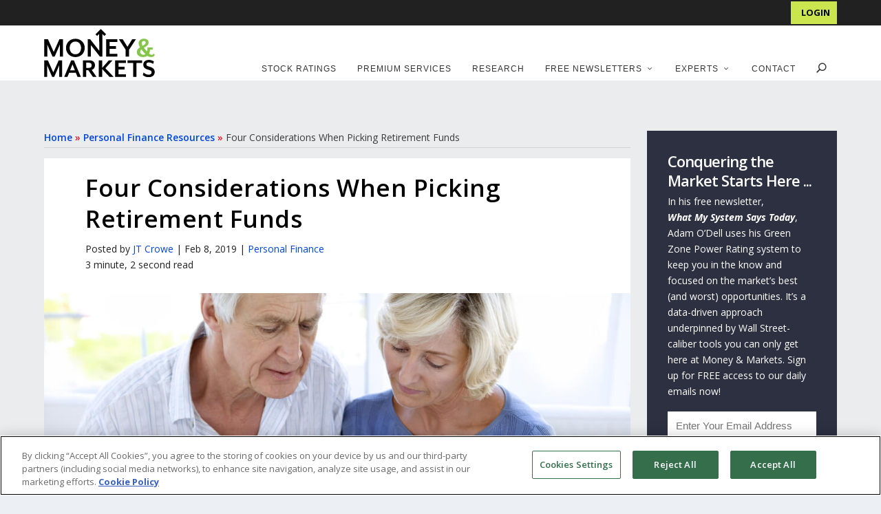

--- FILE ---
content_type: text/css; charset=utf-8
request_url: https://moneyandmarkets.com/wp-content/themes/extra-child-theme-init-master/style.css?ver=1737468018
body_size: 11746
content:
/*
 Theme Name:   Money & Markets
 Description:  Money & Markets theme
 License:      GNU General Public License v2 or later
 Template: Extra
 License URI:  http://www.gnu.org/licenses/gpl-2.0.html
 Tags: responsive-layout, one-column, two-columns, three-columns, four-columns, left-sidebar, right-sidebar, custom-background, custom-colors, featured-images, full-width-template, post-formats, rtl-language-support, theme-options, threaded-comments, translation-ready
*/

ul { list-style: none }

ul {
    list-style-type: disc
}

ul li {
    margin-bottom: .7em
}

ul li ul {
    list-style-type: square;
    padding: .7em 0 .3em 2.143em
}

input,
input[type="search"] {
    outline: 0;
    background: rgba(0, 0, 0, .05);
    border: 0;
    border-radius: 3px;
    box-shadow: none;
    box-sizing: border-box;
    padding: 10px 12px;
    color: rgba(0, 0, 0, .6);
    font-family: inherit;
    font-size: inherit;
    font-weight: inherit;
    line-height: normal;
    transition: 0.3s ease
}

button {
    outline: 0;
    display: inline-block;
    background: rgba(0, 0, 0, .1);
    padding: 10px 12px;
    border: 0 solid rgb(255, 255, 255);
    border-radius: 3px;
    box-shadow: none;
    color: rgba(0, 0, 0, .6);
    font-family: inherit;
    font-size: inherit;
    font-weight: 600;
    line-height: normal;
    text-shadow: none;
    text-transform: uppercase;
    cursor: pointer;
    transition: 0.3s ease
}

#back_to_top {
    display: block
}

#back_to_top {
    z-index: 999;
    right: 0;
    bottom: 125px;
    background: rgba(0, 0, 0, .4);
    padding: 5px;
    border-radius: 3px 0 0 3px;
    font-size: 30px;
    text-align: center;
    text-decoration: none;
    cursor: pointer;
    transform: translateX(100%);
    visibility: hidden;
    position: fixed!important
}

#back_to_top.hidden {
    opacity: 0;
    transform: translateX(100%);
    visibility: hidden
}

#back_to_top {
    color: rgb(255, 255, 255);
    position: relative;
    transition: 0.3s ease;
    speak: none;
    font-style: normal;
    font-weight: 400;
    font-variant: normal;
    text-transform: none;
    font-family: ET-Extra!important;
    line-height: inherit!important
}

.comment-bubble {
    position: relative;
    display: inline-block
}

.comment-bubble {
    top: 1px
}

.et_extra_layout.et_pb_gutters3 .et_pb_extra_row,
.et_extra_layout.et_pb_gutters3 .et_pb_row {
    margin-left: -12px!important
}

.et_extra_layout.et_pb_gutters3 .et_pb_extra_column_sidebar .et_pb_widget,
.et_ext ra_layout.et_pb_gutters3 .et_pb_extra_module {
    margin-bottom: 24px
}

header.header {
    z-index: 2000;
    position: relative
}

header.header ul {
    list-style: none;
    padding: 0;
    line-height: 1;
    box-sizing: border-box
}

header.header li {
    position: relative;
    display: inline-block;
    margin: 0
}

header.header li ul {
    z-index: 1000;
    position: absolute;
    border-radius: 0 0 3px 3px;
    box-sizing: border-box;
    transition: 0.1s ease;
    opacity: 0;
    visibility: hidden
}

header.header li ul li {
    width: 100%
}

header.header li ul a {
    display: block;
    width: 100%
}

header.header #et-navigation a {
    transition: 0.5s
}

#main-header {
    background: rgb(62, 80, 98);
    margin: 0
}

#logo,
.logo {
    display: block
}

.logo {
    -webkit-box-ordinal-group: 2;
    order: 1;
    height: 64px;
    margin: 30px 0;
    transition: height 0.5s, margin 0.5s;
    transform: translate3d(0, 0, 0)
}

.centered .logo {
    width: 100%;
    margin: 30px 0 35px
}

#logo {
    height: 100%
}

.centered #logo {
    -webkit-box-ordinal-group: 3;
    order: 2;
    margin: 0 auto
}

#main-header .container {
	display: flex !important;
	flex-wrap: nowrap;
	width: 90%;
}

#et-navigation,
.centered #et-navigation {
    -webkit-box-ordinal-group: 4;
    order: 3
}

#et-navigation {
    display: flex;
    -webkit-box-align: end;
    align-items: flex-end
}

#et-navigation>ul {
    display: flex;
    flex-flow: row wrap
}

#et-navigation>ul>li {
    display: inline-block;
    text-transform: uppercase;
    margin: 0 15px
}

#et-navigation>ul>li>a {
    position: relative;
    display: block;
    border: 0;
    padding: 0 0 54px;
    font-weight: 600
}
/*Start*/
/*#et-navigation>ul>li>ul {
    left: -20px
}*/

#et-navigation .fa {
  font-size: 22px;
}

/* #main-header .logo {
  width: 185px !important;
} */

#et-navigation>ul>li>ul {
	left: auto;
	top: 100%;
	width: 220px;
	flex-wrap: nowrap;
}
.et-fixed-header .sub-menu {
	padding: 0px 10px 0px 10px !important;
	background-color: #205d34 !important;
}

.et-fixed-header .sub-menu li {
	padding: 0px !important;
	width: 100%;
}

.et-fixed-header .sub-menu a {
	color: #fff !important;
	padding: 5px !important;
	text-align: left;
	width: 100%;
}

.et-fixed-header .sub-menu a:hover {
	color: #D3D3D3 !important;
}
/*End*/
#et-navigation li li {
    padding: 0 30px
}

#et-navigation li li:last-child>a {
    border: 0
}

#et-navigation li a {
    padding: 15px 0;
    font-weight: 600;
    color: rgba(255, 255, 255, .6);
    text-transform: uppercase
}

#et-menu li>ul
/*.et-top-search-primary-menu-item .et-top-search*/ {
    background-color: rgb(35, 35, 35);
    border-color: rgb(0, 168, 255)
}

.centered #et-navigation {
    margin: 0 auto
}

#et-menu li {
    font-size: 16px
}

#et-menu li>ul li a {
    border-color: rgba(255, 255, 255, .1);
    color: rgba(255, 255, 255, .6)
}

.et-top-search-primary-menu-item .search-icon {
    cursor: pointer
}

/* .et-top-search-primary-menu-item .et-top-search {
    position: absolute;
    top: 100%;
    right: -15px;
    width: 230px;
    border-top: 3px solid rgb(0, 168, 255);
    border-radius: 0 0 3px 3px;
    display: none
}

.et-top-search-primary-menu-item .et-top-search .et-search-field {
    width: 100%;
    padding: 30px 40px;
    color: rgb(255, 255, 255);
    font-size: 14px;
    line-height: normal;
    -webkit-appearance: none
}

.et-top-search-primary-menu-item .et-top-search .et-search-submit {
    position: absolute;
    top: 50%;
    right: 20px;
    background: 0 0;
    padding: 0;
    font-size: 14px;
    transform: translateY(-50%)
} */

#et-mobile-navigation {
    display: none
}

#et-mobile-navigation nav {
    position: absolute;
    top: 100%;
    left: 0;
    background: rgb(35, 35, 35)
}

.show-menu-button {
    display: block;
    background: rgb(255, 255, 255);
    width: 32px;
    height: 32px;
    border-radius: 3px;
    box-sizing: border-box;
    padding: 9px 6px;
    cursor: pointer;
    user-select: none
}

.show-menu-button span {
    display: block;
    background: rgba(0, 0, 0, .75);
    width: 20px;
    height: 2px;
    border-radius: 3px;
    transform-origin: center center 0;
    transition: 0.3s ease
}

.show-menu-button span:nth-child(2) {
    margin: 4px 0
}

.show-menu p {
    display: none
}

.paginated .pagination li a {
    display: block;
    text-align: center;
    line-height: 30px;
    color: rgba(0, 0, 0, .6);
    text-decoration: none
}

#footer-info {
    color: rgba(255, 255, 255, .6)
}

#footer-info {
    display: inline-block;
    padding: 6px 0;
    font-size: 13px;
    line-height: 14px;
    vertical-align: middle
}

#footer-info a {
    font-weight: 700;
    color: rgb(255, 255, 255);
    font-size: 13px
}

.featured-posts-slider-module {
    position: relative;
    background: 0 center;
    border: 0;
    box-shadow: rgba(0, 0, 0, .1) 0 1px 3px;
    overflow: hidden
}

.featured-posts-slider-module .carousel-items {
    position: relative;
    width: 100%;
    padding: 0;
    box-sizing: border-box
}

.featured-posts-slider-module .carousel-item {
    position: absolute;
    background-color: rgb(255, 255, 255);
    background-repeat: no-repeat;
    background-position: center center;
    background-size: cover;
    overflow: hidden;
    width: 100%;
    padding: 0;
    opacity: 0;
    display: block!important
}

.featured-posts-slider-module .carousel-item.et-pb-active-slide,
.featured-posts-slider-module .carousel-item.et-pb-moved-slide {
    animation-timing-function: ease;
    animation-duration: 0.8s
}

.featured-posts-slider-module .carousel-item.et-pb-moved-slide {
    top: 0;
    left: 0;
    display: block!important;
    opacity: 1!important;
    z-index: 0!important
}

.et_slide_transition_to_next.featured-posts-slider-module .carousel-item.et-pb-moved-slide {
    animation-name: slideOutLeft
}

.featured-post s-slider-module .carousel-item.et-pb-active-slide {
    position: relative;
    display: block;
    opacity: 1!important
}

.et_slide_transition_to_next.featured-posts-slider-module .carousel-item.et-pb-active-slide {
    animation-name: slideInLeft
}

.featured-posts-slider-module .et-pb-slider-arrows a {
    background: rgb(255, 255, 255);
    width: 40px;
    height: 40px;
    border-radius: 3px;
    box-shadow: rgba(0, 0, 0, .1) 0 1px 3px;
    opacity: 0;
    font-family: ETModules;
    text-align: center;
    transition: 0.3s ease;
    margin-top: -20px
}

.featured-posts-slider-module .et-pb-arrow-prev {
    left: 40px
}

.featured-posts-slider-module .et-pb-arrow-next {
    right: 40px
}

.featured-posts-slider-module {
    border-top: none;
    border-radius: 3px;
    -webkit-box-flex: 0;
    flex-grow: 0
}

.featured-posts-slider-module .carousel-item {
    position: relative;
    border-radius: 3px
}

.featured-posts-slider-module .carousel-item.et_pb_slide {
    position: absolute;
    height: 635px
}

.featured-posts-slider-module .carousel-item.et_pb_slide.et-pb-active-slide {
    position: relative
}

.featured-posts-slider-module .carousel-item .post-content-box {
    position: absolute;
    bottom: 0;
    background: rgba(0, 0, 0, .6);
    width: 100%
}

.et_pb_column_4_4 .featured-posts-slider-module .carousel-item .post-content-box {
    background: rgba(0, 0, 0, .6);
    position: absolute
}

.featured-posts-slider-module .post-content {
    padding: 20px
}

.featured-posts-slider-module .post-content h3 {
    font-size: 20px;
    font-weight: 600;
    padding-bottom: 0
}

.et_pb_column_4_4 .featured-posts-slider-module .post-content h3 {
    font-size: 20px
}

.et_pb_column_4_4 .featured-posts-slider-module .post-content h3 a,
.featured-posts-slider-module .post-content h3 a {
    color: rgb(255, 255, 255)
}

.featured-posts-slider-module .post-meta {
    margin: 0;
    padding: 3px 0 0;
    color: rgb(255, 255, 255)
}

.et_pb_column_4_4 .featured-posts-slider-module .post-meta {
    color: rgb(255, 255, 255);
    display: block
}

.featured-posts-slider-module .et-pb-controllers {
    top: 0;
    right: 0;
    bottom: auto;
    left: auto;
    padding: 20px;
    line-height: 0;
    text-align: right
}

.featured-posts-slider-module .et-pb-controllers a {
    outline: 0;
    background: rgba(255, 255, 255, .6);
    width: 10px;
    height: 5px;
    border: 0;
    padding: 0;
    border-radius: 100px;
    line-height: 0;
    text-indent: 100em;
    white-space: nowrap;
    overflow: hidden;
    transition: 0.3s ease;
    margin-right: 4px
}

.featured-posts-slider-module .et-pb-controllers a.et-pb-active-control {
    background: rgb(255, 255, 255);
    width: 18px
}

.posts-blog-feed-module .hentry.has-post-thumbnail .header {
    display: block;
    position: relative
}

.posts-blog-feed-module .et-format- .header {
    display: none
}

.posts-blog-feed-module .et-format-.has-post-thumbnail .header,
.posts-blog-feed-module .et-format-.has-post-thumbnail .post-content {
    width: 50%
}

.posts-blog-feed-module .header a {
    position: relative;
    display: block
}

.posts-blog-feed-module .header img {
    display: block;
    width: 100%
}

.posts-blog-feed-module .post-content {
    width: 50%;
    padding: 0 0 0 10px
}

.posts-blog-feed-module .excerpt p {
    padding: 0 0 20px
}

.posts-blog-feed-module.standard .hentry .header {
    display: none
}

.posts-blog-feed-module.standard .hentry .post-content {
    width: 100%
}

.posts-blog-feed-module.standard .hentry.type-post.has-post-thumbnail .post-content {
    width: 50%
}

.posts-blog-feed-module .post-title {
    font-size: 28px;
}

#footer .et_pb_widget {
    background: 0 center;
    box-shadow: none;
    margin: 0 0 60px
}

#footer .et_pb_widget:first-of-type {
    padding-top: 60px
}

#footer .et_pb_widget .widgettitle {
    background: 0 center;
    padding: 0;
    color: rgba(255, 255, 255, .6)
}

#footer .et_pb_widget li {
    border-bottom: 1px solid rgba(255, 255, 255, .1);
    padding: 15px 0
}

#footer .et_pb_widget li:last-child {
    border: 0
}

.et_pb_widget.widget_text .textwidget {
    padding: 20px;
    line-height: 1.3em
}

#footer .et_pb_widget.widget_text .textwidget {
    padding: 20px 0
}

.et_monarch .et_pb_widget .et_social_networks {
    width: 98%;
    padding: 2% 0 2% 2%
}

.nav li ul {
    visibility: hidden
}

.nav li li {
    padding: 0 20px;
    margin: 0
}

.nav li {
    position: relative;
    line-height: 1em
}

.nav li li {
    position: relative;
    line-height: 2em
}

.nav li ul {
    position: absolute;
    padding: 20px 0;
    z-index: 9999;
    width: 240px;
    background: rgb(255, 255, 255);
    opacity: 0;
    border-top: 3px solid rgb(46, 163, 242);
    box-shadow: rgba(0, 0, 0, .1) 0 2px 5px;
    transform: translate3d(0, 0, 0);
    text-align: left
}

.nav li li ul {
    z-index: 1000;
    top: -23px;
    left: 240px
}

.nav li li a {
    font-size: 14px;
    transition: all 0.2s ease-in-out
}

.et-pb-arrow-next,
.et-pb-arrow-prev {
    position: absolute;
    top: 50%;
    z-index: 100;
    font-size: 48px;
    color: rgb(255, 255, 255);
    margin-top: -24px;
    transition: all 0.2s ease-in-out;
    opacity: 0
}

.et-pb-controllers a {
    background-color: rgba(255, 255, 255, .5)
}

.et-pb-arrow-next span,
.et-pb-arrow-prev span {
    display: none
}

.et-pb-arrow-prev {
    left: -22px
}

.et-pb-arrow-next {
    right: -22px
}

.et-pb-controllers {
    position: absolute;
    bottom: 20px;
    left: 0;
    width: 100%;
    text-align: center;
    z-index: 10
}

.et-pb-controllers a {
    display: inline-block;
    text-indent: -9999px;
    border-radius: 7px;
    width: 7px;
    height: 7px;
    margin-right: 10px;
    padding: 0
}

.et-pb-controllers a:last-child {
    margin-right: 0
}

.et-pb-controllers .et-pb-active-control {
    background-color: rgb(255, 255, 255)
}

.et_pb_bg_layout_dark,
.et_pb_bg_layout_dark h3 {
    color: rgb(255, 255, 255)!important
}

@media (min-width:981px) {
	/* shift fix */
	header.header {min-height: 150px;}

	.page-content-subscriptions .et_pb_column {
		margin-right: 0px !important;
	}
}

@media (max-width:980px) {
    .et_pb_section {
        padding: 50px 0
    }
    .et_pb_row {
        padding: 30px 0
    }
    .et_pb_section .et_pb_row {
        max-width: 1080px!important
    }
}

@media (max-width:767px) {
    .et-pb-controllers {
        position: absolute;
        bottom: 5%;
        left: 0;
        width: 100%;
        text-align: center;
        z-index: 10;
        height: 14px
    }
}

@media only screen and (min-width:1024px) {
    #footer .et_pb_extra_column {
        width: 33.3333%;
        flex-basis: 33.3333%;
        min-width: 0;
        max-width: none
    }
    .footer_columns_2_3__1_3#footer .et_pb_extra_column.odd {
        width: 66.6667%;
        flex-basis: 66.6667%
    }
    .footer_columns_2_3__1_3#footer .et_pb_extra_column.even {
        width: 33.3333%;
        flex-basis: 33.3333%
    }
}

@media only screen and (max-width:1024px) {
    #content-area {
        display: flex;
        flex-wrap: wrap
    }
    .et_extra_layout .et_pb_row,
    .et_pb_extra_row {
        -webkit-box-orient: horizontal;
        -webkit-box-direction: normal;
        flex-direction: row
    }
    .et_extra_layout .et_pb_column,
    .et_pb_extra_column {
        width: 100%;
        max-width: 100%;
        min-width: 100%
    }
    .et_extra_layout .et_pb_column_4_4 {
        width: 100%;
        max-width: 100%;
        min-width: 100%
    }
    header.header li ul {
        position: relative;
        top: auto;
        right: auto;
        left: auto;
        display: block
    }
    .et_fixed_nav .logo {
        transition: none;
        transform: none
    }
    .logo {
        height: 50px
    }
    .centered .logo {
        display: inline-block;
        width: auto;
        margin: 30px 0
    }
    #et-navigation {
        -webkit-box-align: center;
        align-items: center
    }
    .centered #et-navigation {
        margin: 0;
        width: 100%;
    }
    #et-navigation>ul {
        display: none
    }
    #et-navigation li li {
        padding: 0 0 0 15px
    }
    #et-navigation a {
        display: block;
        padding: 20px 0
    }
    .et-top-search-primary-menu-item .search-icon {
        display: block;
        margin-top:5px;
    }
    .et-top-search-primary-menu-item .et-top-search {
        position: relative;
        top: auto;
        right: auto;
        display: block;
        width: 100%;
        border: 0;
        margin: 15px 0 0
    }
    /* .et-top-search-primary-menu-item .et-top-search .et-search-field {
        background: rgba(255, 255, 255, .1);
        padding: 7px 10px;
        font-size: 12px;
        line-height: normal
    } */
    .et-top-search-primary-menu-item .et-top-search .et-search-submit {
        display: none
    }
    #et-mobile-navigation {
        display: block
    }
    #et-mobile-navigation nav {
        display: none;
        width: 100%;
        padding: 40px 40px 20px;
        border-radius: 0 0 3px 3px;
        overflow: hidden
    }
    #et-mobile-navigation #et-extra-mobile-menu {
        position: relative;
        top: auto;
        right: auto;
        left: auto;
        display: block;
        background: 0 center;
        border: 0
    }
    #et-mobile-navigation #et-extra-mobile-menu li.menu-item-has-children>a {
        position: relative
    }
    #et-mobile-navigation #et-extra-mobile-menu li>ul {
        transition: none;
        opacity: 1;
        visibility: visible
    }
    #et-mobile-navigation #et-extra-mobile-menu .sub-menu {
        display: none
    }
    .et_pb_column_4_4 .featured-posts-slider-module .post-content h3 {
        font-size: 16px
    }
}

@media only screen and (max-width:768px) {
    #footer-info {
        width: 100%;
        text-align: center;
        line-height: 1.5em;
        display: block
    }
}

@media only screen and (max-width:480px) {
    #et-mobile-navigation nav {
        padding: 20px 20px 0
    }
    .et_pb_column_4_4 .featured-posts-slider-module .carousel-item .post-meta {
        display: none
    }
    .et_pb_column_4_4 .featured-posts-slider-module .carousel-item,
    .featured-posts-slider-module .carousel-item,
    .with_sidebar .et_pb_column_4_4 .featured-posts-slider-module .carousel-item {
        height: auto
    }
    .with_sidebar .et_pb_column_4_4 .featured-posts-slider-module .carousel-item .post-content-box {
        margin-top: 330px
    }
    .et_pb_column_4_4 .featured-posts-slider-module .carousel-item .post-content-box {
        position: relative;
        background: rgb(255, 255, 255);
        padding: 0;
        margin-top: 330px
    }
    .et_pb_column_4_4 .featured-posts-slider-module .carousel-item .post-content h3 {
        font-weight: 600
    }
    .et_pb_column_4_4 .featured-posts-slider-module .carousel-item .post-content h3 a {
        color: rgba(0, 0, 0, .5)
    }
    .featured-posts-slider-module .et-pb-slider-arrows a {
        margin-top: -35px
    }
    .posts-blog-feed-module .hentry .header,
    .posts-blog-feed-module .hentry .post-content {
        width: 100%!important
    }
    .posts-blog-feed-module .hentry .header {
        padding: 0;
        margin-bottom: 20px
    }
}

@media only screen and (max-width:320px) {
    .et_pb_column_4_4 .featured-posts-slider-module .carousel-item .post-content-box,
    .with_sidebar .et_pb_column_4_4 .featured-posts-slider-module .carousel-item .post-content-box {
        margin-top: 210px
    }
}

#et-menu>li>ul,
#et-menu li>ul,
#et-menu>li>ul>li>ul,
.et-top-search-primary-menu-item .et-top-search,
.module {
    border-color: rgb(0, 0, 0)
}

a,
.post-content a { color: rgb(39, 59, 226) }

#page-container {
/*     background-color: rgb(255, 255, 255) */
}

#et-menu li a {
    font-size: 14px
}

#et-menu li {
    letter-spacing: 0px
}

#et-menu>li a {
    color: rgb(255, 255, 255)
}

#main-header {
    background-color: rgb(255, 255, 255)
}

main#main {
    min-height: 600px;
}

#et-menu>li>ul,
#et-menu li>ul,
#et-menu>li>ul>li>ul,
.et-top-search-primary-menu-item .et-top-search {
    background-color: rgb(235, 25, 34)
}

#footer h4,
#footer .et_pb_widget h4.widgettitle {
    font-size: 15px
}

#footer-info,
#footer-info a {
    color: rgb(255, 255, 255)
}

#footer-info a {
    font-size: 14px
}

@media only screen and (min-width:768px) {
    #main-header .logo {
        height: 69.93px !important;
        margin: 20px 0
    }
}

.et-top-search-primary-menu-item {
    margin-left: 0
}

.logo {
    transition: all 0s!important
}

.et_fullwidth_nav #main-header .container {
    padding-right: 0;
    padding-left: 0
}

.posts-blog-feed-module.standard {
    border-radius: 0;
    border-width: 2px;
}

.featured-posts-slider-module .post-content {
    padding: 0
}

.featured-posts-slider-module .post-content h3 {
    letter-spacing: -.06px;
    padding: 10px 60px 10px 20px
}

/* JS
.post-content h2,
.post-content h3 {
    font-size: 28px;
    font-weight: 600
}
*/

@media only screen and (min-width:768px) {
    .header.centered #et-navigation>#et-menu>li>a {
        padding: 10px 15px;
        height: auto
    }
    .posts-blog-feed-module .header img {
        transition: transform 0.5s ease
    }
    .et_pb_extra_overlay {
        background: radial-gradient(at center center, rgba(0, 0, 0, 0) 0%, rgba(0, 0, 0, 0) 50%, rgba(0, 0, 0, .25) 100%);
        transition: all 0.5s ease;
        border-radius: 3px
    }
}

#et-navigation>ul>li {
    margin: 0 10px;
    align-items: center;
    display: flex;
}

#et-navigation .et-top-search-primary-menu-item {
    margin-left: 0
}

#et-menu li {
    font-size: 14px
}

#et-menu>li>a {
    padding: 0 8px
}

header.header #et-navigation a {
    transition: background 0.5s ease
}

#et-navigation .sub-menu .post-meta .updated {
    letter-spacing: normal
}

.sub-menu .featured-image {
    overflow: hidden;
    border-radius: 3px
}

.sub-menu .featured-image img {
    transition: transform 0.5s ease
}

.recent-list .recent-post .updated + .post-meta-separator {
    display: none
}

#recent-posts-2 li {
    padding: 10px;
    line-height: 2em;
}

.et_pb_extra_module {
    box-shadow: none!important
}

img.loading {
    opacity: .5;
    padding: 15%;
    max-height: 210px;
    transition: opacity 0.5s ease!important
}

.carousel-items .post-meta {
    font-size: 13px;
    background: rgba(0, 0, 0, .6);
    padding: 5px 60px 5px 20px
}

.post-date {
    display: none
}
/*Thomas added class and margintop 50px above*/
@media only screen and (max-width: 768px) {
/* 	.category .et_pb_extra_column_sidebar {
		display: none;
	}
	.post-template-default .et_pb_extra_column_sidebar {
		display: none;
	}
  .page-template-template-research-symbol .et_pb_extra_column_sidebar {
		display: none;
	} */
}
/*Thomas added media query above*/

#et-menu {
    margin: 0 auto;
    padding: 0
}

#et-navigation>ul>li>a {
    padding: 0 0 16px
}

.show-menu-button {
    float: right;
    background: none
}

#footer-info {
    padding: 10px
}

#footer-info a {
    font-size: 12px;
    text-decoration: underline
}

.et_monarch .et_social_networks .et_social_icons_container {
    display: flex;
    justify-content: flex-end
}

#footer .et_pb_widget {
    margin: 0
}

#footer .et_pb_widget:first-of-type {
    padding-top: 15px
}

#footer .et_pb_widget:first-of-type.widget_media_image {
    padding-top: 20px
}

#footer .et_pb_widget.widget_ text .textwidget {
    padding-top: 5px
}

#footer p.footer-desc-links {
    font-size: 12px
}

#footer .et_pb_widget .widgettitle {
    border-bottom: none
}

#text-4 .widgettitle,
#text-5 .widgettitle,
#text-7 .widgettitle,
div[id^="custom_html-"] h4 {
    display: none!important
}

.et_pb_widget.widget_text .textwidget {
    padding: 0;
}

.et_pb_widget {
    background: transparent;
	box-shadow: none;
	border-radius: 0;
}

#text-7 .textwidget {
    padding: 0;
    text-align: center
}

.et_pb_widget .widgettitle {
    padding: 15px 0;
    color: rgb(34, 34, 34);
    font-size: 16px;
    font-weight: 700;
    line-height: 1;
    letter-spacing: 1.2px;
    text-transform: uppercase;
    border-bottom: 1px solid rgb(204, 204, 204);
    background: none!important
}

.et-top-search-primary-menu-item .et-top-search {
    border-color: rgb(255, 255, 255);
    border-width: 1px
}

/* .et-top-search-primary-menu-item .et-top-search .et-search-field {
    background: rgba(255, 255, 255, .1);
    margin: 10px;
    padding: 10px;
    width: auto
} */

@media (max-width:980px) {
    #et-navigation {
        background: transparent;
        border: none;
        width: auto
    }
    #et-mobile-navigation nav {
        padding: 20px 30px
    }
    #main-header .logo {
        height: auto;
        width: 74%;
        margin: 3% 0 3% 2%
    }
    #logo {
        height: auto
    }
    /* .et-top-search-primary-menu-item .et-top-search .et-search-field {
        margin: 0;
        width: 100%
    } */
    .single #main-content {
        padding-top: 0
    }

    #main-content .container {
        width: 100%
    }
    .posts-blog-feed-module .post-content {
        padding: 0
    }
    .posts-blog-feed-module .excerpt p {
        font-size: 16px
    }
    .et_extra_layout.et_pb_gutters3 .et_pb_extra_row,
    .et_extra_layout.et_pb_gutters3 .et_pb_row {
        margin: 0px!important
    }
    .with_sidebar .et_pb_extra_column_sidebar {
        margin: 0 auto;
        width: 90%!important;

    }
    #footer .et_pb_widget {
        margin: 0 auto
    }
    #footer .et_pb_widget:first-of-type {
        text-align: center
    }
    #footer .et_pb_extra_column {
        width: 50%;
        max-width: 50%;
        min-width: 50%
    }
    #footer .et_pb_widget.widget_text .textwidget {
        text-align: center;
        padding: 5px 20px 20px
    }
}

@media (max-width:1024px) and (min-width:768px) {
    #et-mobile-navigation nav {
        z-index: 1
    }
    .show-menu-button {
        float: right
    }
    .posts-blog-feed-module .post-content {
        padding: 0 0 0 10px
    }
    .et_extra_layout .posts-blog-feed-module.post-module {
        margin-bottom: 0
    }
    .et_pb_code.et_pb_module.et_pb_code_3 {
        margin: 1.375% 0;
        border-bottom: 1px solid rgba(0, 0, 0, .1);
        padding: 2.75% 0
    }
    .with_sidebar .et_pb_e xtra_column_sidebar {
        margin: 0 auto
    }
/*
    .Newsletter_new.well {
        width: 95%
    }
*/
}

@media (max-width:767px) {
    .et-top-search-primary-menu-item .et-top-search {
        margin: 15px 0
    }
    .et_extra_layout.et_pb_gutters3 .et_pb_extra_module {
        margin-bottom: 0
    }
    .posts-slider-module-items.carousel-items article {
        background-size: cover;
        background-position: center top
    }
    .et_monarch .et_pb_widget .et_social_networks {
        padding: 0
    }
    .et_monarch .et_social_networks .et_social_icons_container {
        justify-content: center
    }
    .et_pb_code.et_pb_module.et_pb_code_3 {
        margin: 1.375% 0;
        border-bottom: 1px solid rgba(0, 0, 0, .1);
        padding: 2.75% 0
    }
    .post.carousel-item {
        background-size: contain;
        background-position: center top
    }
    .recent-list .post-meta-byline {
        display: none
    }
    #et-navigation .sub-menu li a {
        font-weight: 600
    }
    #footer .et_pb_widget.widget_monarchwidget {
        padding: 10px 0
    }
    #footer .et_pb_widget li:last-child {
        margin-right: 0px!important
    }
    #footer .et_pb_extra_column {
        width: 100%;
        max-width: 100%;
        min-width: 100%
    }
}

@media (max-width:479px) {
    .et_pb_column_4_4 .featured-posts-slider-module .carousel-item .post-content h3 a {
        color: rgb(0, 0, 0)
    }
    .et_monarch .et_pb_widget .et_social_networks {
        padding: 0
    }
    #et-mobile-navigation {
        width: 94%
    }
    .show-menu-button {
        float: right
    }
    #et-navigation li a {
        font-weight: 400;
        text-align: left;
        font-size: 1em
    }
    #footer .et_pb_extra_column {
        width: 100%;
        max-width: 100%;
        min-width: 100%
    }
}

@media only screen and (min-width:981px) {
    .et_extra_layout .et_pb_code_3 {
        display: none!important
    }
}




/* youtube subcribe button css */
#___ytsubscribe_0 {
    text-align: center;
    width: 100% !important;
}
/* Twitter
.twitter-tweet-rendered {
    margin-left: auto;
    margin-right: auto;
} */
.page-container > ins {
    display: none !important;
}

/* Exclusive section */
.exclusives-template-default .entry-title {
    font-size:2.5rem;
    text-align:center;
}
.exclusives-template-default .post-content.entry-content {
    padding: 0 40px;
}

.exclusives-template-default .et_pb_extra_column_main-na {
    max-width: 980px;
    margin:0 auto;
}

.ipt_fsqm_form_button_container::after {
    content:'*In addition to casting your vote, you’ll also receive free daily market updates and important news from MoneyandMarkets.com. You can unsubscribe at any time.';
    text-align: center;
    font-size: 9px;
    color: #999;
    margin: 3% 0 0 0;
    background: #fff;
    display:block;
}

.ipt-uif-custom-material-custom .ipt-eform-material-button-container.ipt_fsqm_form_button_container {
    background-color: #fff !important;
}

/* eForms Survey CSS */
.ipt_uif_common .ui-tabs .ui-tabs-panel {
    display: block;
    border-width: 0;
    padding: 1em 1.4em !important;
    background: none;
}

.ipt-uif-custom-material-custom [type="radio"]:not(:checked) + label, .ipt-uif-custom-material-custom [type="radio"]:checked + label {
    color: #222!important;
    font-weight: bold !important;
    font-size: 1.3em !important;
}

.ipt-uif-custom-material-custom [type="radio"]:checked + label[data-labelcon]::after {
    color: #222 !important;
}

.ipt-uif-custom-material-custom [type="radio"]:checked + label::after {
    border: 2px solid #222 !important;
}

.ipt_fsqm_form_message_success {
    display:none !important;
}
.ipt-uif-custom-material-custom .input-field.has-icon > input {
    border:1px #ccc solid;
}

.ui-tabs-panel {
    padding: 5% 3% 1% 3%!important;
}

.ipt_fsqm_container_p_name, .ipt_fsqm_container_p_email {

}

.input-field input[type=email] {
    width: 56% !important;
    margin: 0 auto !important;
    display: block;
}

.ipt-uif-custom-material-custom input[type=email] {
    outline: 0 !important;
    background: rgba(0,0,0,.05);
    border-radius: 3px;
    box-shadow: none;
    box-sizing: border-box !important;
    padding: 10px 12px !important;
    color: rgba(0,0,0,.6) !important;
    font-family: inherit;
    font-size: inherit;
    font-weight: inherit;
    line-height: normal;
    transition: .3s ease !important;
    height: 50px!important;
    text-transform: uppercase;
    border: 2px #777 solid !important;
    border-radius: 4px !important;
}

.ipt-uif-custom-material-custom .input-field .prefix ~ label {
    margin-left: 4em !important;
}


.ipt-eform-content:before {
    content: 'Vote in This Urgent Poll';
    font-size: 24px;
    padding: 20px 0 15px 0;
    text-align: center;
    background: url(/wp-content/uploads/2018/02/Background.png);
    background-position: center;
    background-repeat: no-repeat;
    background-size: cover;
    color: #fff;
    border-radius: 3px 3px 0 0 !important;
    width: 100%;
    display: block;
    text-transform: uppercase;
    font-weight: bold;
    margin: 2% 0 0 0;
}

/* JS
h2 .ipt_uif_divider_text_inner {
    padding: 2% 0 1% 0;
    font-size: 1.3em;
    text-align: center;
    width: 100%;
    display: block;
}
*/

.ipt_uif_question label.ipt_uif_question_title {
    font-weight: bold !important;
    font-size: 1.6em !important;
    color: #222 !important;
    margin: 1% 0 12px 0!important;
    display: block;
}

.ipt-uif-custom-material-custom .ipt_uif_question .ipt_uif_question_label {
    width: 100%;
    margin-bottom: 0;
}

.ipt-uif-custom-material-custom .ui-tabs .ipt-eform-tab-nav-wrap {
    display:none !important;
}

.entry-title #ipt_fsqm_form_wrap_52 {
    display:none !important;
}

.page article {
    border:none;
}

.ipt-uif-custom-material-custom .ipt-eform-content {
    box-shadow: none !important;
}

.ipt-uif-custom-material-custom .ipt_uif_divider .ipt_uif_scroll_to_top {
    display: none !important;
}

.eform-button-container-inner {
    background: #fff !important;
    text-align: center;
}

.ipt-uif-custom-material-custom .ipt-eform-material-button-container.ipt_fsqm_form_button_container .ui-button {
background: #22eb19!important;
    background: -moz-linear-gradient(top,#22eb19 30%,#15a90f 100%)!important;
    background: -webkit-linear-gradient(top,#22eb19 30%,#15a90f 100%)!important;
    background: linear-gradient(to bottom,#22eb19 30%,#15a90f 100%)!important;
    filter: progid:DXImageTransform.Microsoft.gradient(startColorstr='#22eb19',endColorstr='#15a90f',GradientType=0)!important;
    line-height: 1;
    text-decoration: none;
    font-size: 2.5rem!important;
    font-weight: normal;
    letter-spacing: 1px;
    border-radius: 4px!important;
    cursor: pointer;
    width: 58%!important;
    text-align: center!important;
    text-shadow: 1px 1px 1px rgba(0,0,0,0.25);
    box-shadow: 0 6px 12px -6px rgba(0,0,0,0.75)!important;
    color: #fff!important;
    height: 115px;
}

.ipticm .prefix {
    display: none;
}

.ipt_uif_question_required {
    font-weight: normal;
    font-size: 0.9em;
    color: red;
    padding: 3px;
}

.ipt-uif-custom-material-custom .input-field.has-icon > input {
    padding: 0 0 0 10px !important;
}

.ipt-uif-custom-material-custom .input-field label {
    font-size: 1.3em !important;
    padding: 0 0 0 20px;
    font-weight: bold !important;
    text-transform: uppercase !important;
    text-align: center;
    width: 100%;
}

.ipt_fsqm_container_p_email .formErrorContent {
    text-align: center;
    width: 100%;
}

/* Large screens (1405px upwards) */
@media only screen and ( min-width: 1405px ) {
    .ipt-uif-custom-material-custom .ipt_uif_question .ipt_uif_question_label {
        width: 100% !important;
        margin-bottom: 0;
    }
}

/* Laptops and desktops (1100-1405px) */
@media only screen and ( min-width: 1100px ) and ( max-width: 1405px) {
    .ipt-uif-custom-material-custom .ipt_uif_question .ipt_uif_question_label {
        width: 100% !important;
        margin-bottom: 0;
    }
}

/* Tablets in landscape mode (981-1100px) */
@media only screen and ( min-width: 981px ) and ( max-width: 1100px ) {
    .ui-tabs-panel {
        padding: 0px 2% !important;
    }
}

/* Tablets in portrait mode (768-980px) */
@media only screen and ( min-width: 768px ) and ( max-width: 980px ) {
    .ui-tabs-panel {
        padding: 0px 0% !important;
    }
}

/* Smartphones in landscape mode (480-768px) */
@media only screen and ( min-width: 480px ) and ( max-width: 767px ) {
    .ui-tabs-panel {
        padding: 0px 0% !important;
    }
    .ipt_fsqm_container_p_name, .ipt_fsqm_container_p_email {
        width: 100% !important;
    }
    .ipt-uif-custom-material-custom .input-field label {
        font-size: 0.8rem!important;
        padding: 6px 0 0 4px;
        font-weight: bold!important;
        text-transform: uppercase!important;
        text-align: center;
        width: 100%;
    }

}

/* Smartphones in portrait mode (0-479px) */
@media only screen and ( max-width: 479px ) {
    .ui-tabs-panel {
        padding: 0px 0% !important;
    }
    .ipt_fsqm_container_p_name, .ipt_fsqm_container_p_email {
        width: 100% !important;
    }
    .ipt-uif-custom-material-custom .input-field label {
        font-size: 0.8rem!important;
        padding: 6px 0 0 4px;
        font-weight: bold!important;
        text-transform: uppercase!important;
        text-align: center;
        width: 100%;
    }
    .ipt-uif-custom-material-custom .ipt-eform-material-button-container.ipt_fsqm_form_button_container .ui-button {
        width: 82%!important;
    }
    .input-field input[type=email] {
        width: 100%!important;
    }
}

.page article {
    /* border-top-width: 0px !important; */
}

/* Logo in Fixed Nav */
.mam-fixed-header #main-header .container .logo {
	margin: 5px 0;
}
.mam-fixed-header #et-navigation>ul>li {
    margin: 0 0px;
}
.mam-fixed-header #et-menu.nav li.menu-star a:after {
    margin: 0 0 0 5px;
}
.et-top-search-primary-menu-item {
    margin-left: 0px;
}
.logo {
    transition: all 0s !important;
}

/* homepage */
.home article {
	background:transparent;
}
.tv-embed-widget-wrapper__header {
    display: none !important;
}
.posts-blog-feed-module.masonry .column.size-1of2 .post-content {
    padding: 0px;
}
/*Thomas added 20px padding left above*/
.et_pb_gutters3 .et_pb_column_4_4 .et_pb_module.sponsored {
    margin-bottom: 0px;
}
.posts-blog-feed-module.sponsored .hentry {
    padding: 0px 20px 30px 0px;
}
.featured-posts-slider-module article.carousel-item, .posts-blog-feed-module.masonry .hentry .header {
    background-color: rgba(0,0,0,0.1);
}
.carousel-items a.url.fn:hover {
    color: #fff;
}
.posts-blog-feed-module.masonry .hentry:last-of-type {
    margin-bottom: 0px;
}
.et-slider .et-pb-slider-arrows a, .featured-posts-slider-module .et-pb-slider-arrows a {
    opacity: .7;
}
.et-slider .et-pb-arrow-prev, .featured-posts-slider-module .et-pb-arrow-prev {
    left: 20px;
}
.et-slider .et-pb-arrow-next, .featured-posts-slider-module .et-pb-arrow-next {
    right: 20px;
}
.featured-posts-slider-module .post-meta {
    padding: 10px 20px;
}
.featured-posts-slider-module .post-content {
    padding: 0px;
}
.featured-posts-slider-module .post-content h3 {
    letter-spacing: -0.06px;
    padding: 10px 60px 10px 20px;
}

/* JS
.post-content h2, .post-content h3 {
    font-size: 28px;
    font-weight: 600;
}
*/

.posts-blog-feed-module.masonry .paginated_page[data-columns="2"] .column:last-child {
    padding-left: 15px;
}
.posts-blog-feed-module.masonry .paginated_page[data-columns="2"] .column:first-child {
    padding-right: 15px;
}

@media only screen and (min-width: 768px) {
    .header.centered #et-navigation>#et-menu>li>a {
        padding: 10px 15px;
        height: auto;
    }
    .posts-blog-feed-module.masonry .header {
        border-radius: 3px;
    }
    .posts-blog-feed-module .header img {
        transition: transform 0.5s ease;
    }
    .et_pb_extra_overlay {
        background: -moz-radial-gradient(center, ellipse cover, rgba(0,0,0,0) 0%, rgba(0,0,0,0) 50%, rgba(0,0,0,0.25) 100%);
        background: -webkit-radial-gradient(center, ellipse cover, rgba(0,0,0,0) 0%,rgba(0,0,0,0) 50%,rgba(0,0,0,0.25) 100%);
        background: radial-gradient(ellipse at center, rgba(0,0,0,0) 0%,rgba(0,0,0,0) 50%,rgba(0,0,0,0.25) 100%);
        filter: progid:DXImageTransform.Microsoft.gradient( startColorstr='#00000000', endColorstr='#a6000000',GradientType=1 );
        transition: all 0.5s ease;
        border-radius:3px;
    }
}

#et-navigation>ul>li {
    margin: 0 0px;
    align-items: center;
    display: flex;
}
#et-navigation .et-top-search-primary-menu-item {
    margin-left: 0px;
}
#et-menu li {
    font-size: 14px;
}
#et-menu>li>a {
    padding: 0 8px;
}
/*#et-menu>li:hover>a {
    color: #eeeeee;
    background: #0b1183;
}*/
#et-navigation>ul>li>a:before {
    height: 0;
}
.authors-page .authors[data-columns]:before, .posts-blog-feed-module .paginated_content .paginated_page[data-columns]:before, .with_sidebar .authors-page .authors[data-columns]:before, .with_sidebar .posts-blog-feed-module .paginated_content .paginated_page[data-columns]:before {
    display: none;
}

@media only screen and (min-width: 768px) {
    .mam-fixed-header .header.centered #et-navigation>#et-menu>li>a {
        padding: 5px 7.5px;
        height: auto;
    }
}

/*-----------------Menu Icons---------------- */
/*
#et-menu.nav li.menu-star a:after {
    font-family: 'ETmodules' !important;
    content: "\e033";
    font-size: 8px;
    color: #fff;
    float: left;
    position: absolute;
    margin: 0 0 0 40px;
    pointer-events: none;
}*/

/* #et-menu.nav li.menu-star a:after {
    content: "\e62d";
    font-size: 12px;
    color: #fff;
    float: left;
    position: absolute;
    margin: 0 0 0 40px;
    pointer-events: none;
} */

.menu-item-22163 a:after {
    display:none !important;
}

.menu-item-22164 a:after {
    display:none !important;
}

.mam-fixed-header .nav li.menu-star a:after {
    margin: 0 0 0 40px;
}

/* header.header li.menu-item-has-children>a:after {
    content: '';
} */
header.header #et-navigation a, header.header #top-header a {
    transition: background 0.5s ease;
}

/* Search Results */
.search p:empty, .search .read-more-button {
  display: none;
}
.search p:empty + p {
    margin-bottom: 0;
}

/* Author Pages */
.author p:empty, .author .read-more-button {
  display: none;
}
.author p:empty + p {
    margin-bottom: 0;
}

/* Mega Menu */
.et_mobile_menu li a:hover, .nav ul li a:hover {
    opacity: 1;
}
#et-navigation .sub-menu .post-meta .updated {
    letter-spacing: normal;
}
.sub-menu .featured-image {
    overflow: hidden;
    border-radius: 3px;
}
.sub-menu .featured-image img {
    transition: transform 0.5s ease;
}

/* standard CSS */
.archive h1, .search h1 {
    color: #000000;
    font-size: 1.7em;
    margin-bottom: 0px;
    line-height: 1.2em;
}
.archive-pagination>.page-numbers li {
    font-weight: 600;
}
.archive-pagination>.page-numbers li>.page-numbers.current {
    background: #000000;
}

a.read-more-button, a.read-more-button:visited {
    background: #273be2;
    color: #fff;
}

a.read-more-button:hover {
    background: #222;
    color: #fff;
}
img.loading {
    opacity: 0.5;
    padding: 15%;
    max-height: 210px;
    transition: opacity 0.5s ease !important;
}
.post-thumbnail img.loading {
    padding: 0px;
}
img.loading.b-loaded {
    opacity: 1;
    max-height: none;
    padding: 0px;
}

.mam_signed_up .leadgen-box {
    display: none;
}

/* Post */
/* Hide DISQUS Comments infinite scroll */
.min_disqus #disqus_thread {
    height: 150px;
    overflow: hidden;
    position: relative;
    transition: all 0.5s ease;
}

.min_disqus #disqus_thread:after {
    content: '';
    height: 100%;
    width: 100%;
    background: linear-gradient(to bottom, rgba(235,236,237,0) 0%,rgba(235,236,237,1) 100%);
    position: absolute;
    pointer-events: none;
    bottom: 0;
    left: 0;
}

.min_disqus #disqus_thread.active:after {
    display: none;
}

.min_disqus #disqus_display {
    padding: 10px;
    margin: 10px 15px;
    text-align: center;
    background-color: rgba(0,0,0,0.3);
    color: #fff;
    text-transform: uppercase;
    border-radius: 3px;
    cursor: pointer;
}
/* END Hide DISQUS Comments infinite scroll */

@media only screen and (max-width: 768px) {
	.min_disqus #disqus_thread {
    margin: 0px 15px;
}
}
/*Thomas added Media query above*/
blockquote {
    font-size: 16px;
    font-weight: normal;
}
.breadcrumb-container {
	border-bottom:  1px solid rgba(0,0,0,0.1);
    padding-bottom: 5px;
    margin-bottom: 15px;
}
.breadcrumb-container p#breadcrumbs {
    font-size: 14px;
    font-weight: 600;
    line-height: normal;
}

#content-area p#breadcrumbs span {
    color: #eb1922;
}
#content-area p#breadcrumbs span .breadcrumb_last {
    color: rgba(0,0,0,.75);
    font-weight: normal;
}
/* #content-area {
    margin-top:20px;
} */
div[id^=lazyload-] {
    margin-top: 40px;
	width: 100%;
}
@media only screen and (max-width: 768px) {
	.breadcrumb-container {
		padding: 0;
		margin: 0;
		position: relative;
		width: 100%;
	}
	.breadcrumb-container p#breadcrumbs {
		background: #fff;
    	font-size: 12px;
 		white-space: nowrap;
		overflow-x: scroll;
		padding: 8px 24px 8px 8px;
	}

	.breadcrumb-container:after {
		content: '';
		width: 36px;
		height: 100%;
		background: -moz-linear-gradient(left,  rgba(0,0,0,0) 0%, rgba(255,255,255,1) 100%);
		background: -webkit-linear-gradient(left,  rgba(0,0,0,0) 0%,rgba(255,255,255,1) 100%);
		background: linear-gradient(to right,  rgba(0,0,0,0) 0%,rgba(255,255,255,1) 100%);
		position: absolute;
		top: 0;
		right: 0;
	}
	div[id^=lazyload-] {
		margin-top: 20px;
	}
	div.related-post {
		padding: 20px 4px 0 0;
	}

	ins.related-post {
		padding: 20px 0 0 4px;
	}
}
/*Thomas added media query above*/
.post-header {
	padding: 20px 60px;
    text-align: left;
}
.post-header h1 {
    font-size: 2.5em;
}
.et_monarch .et_social_inline_top {
    margin: 0 0 10px 20px;
    height: 40px;
    float: right;
}
.post-header .post-meta a, .et_pb_extra_module .post-meta a {
	color: #0046db;
}
.post-content a:hover, .post-header .post-meta a:hover, .related-post:hover .title a, #content-area p#breadcrumbs span a:hover {
	color: #0046db;
	text-decoration: underline;
}
.post-header .post-meta.vcard {
    display: flex;
}
.post-header .post-meta {
    padding: 0 0 10px 0;
    font-size: 14px;
}
.post-header .post-meta.vcard div p {
    margin: 0px;
}
/* .post-header .post-meta.vcard div p:last-of-type {
    font-size: 12px;
} */
.post-header .post-meta.vcard p.post-meta-author-avatar {
    border: 2px solid #205d34;
    margin: 0 10px 0 0;
    display: flex;
    border-radius: 40px;
    width: 40px;
    height: 40px;
    overflow: hidden;
    flex: 0 0 auto;
	display: none;
}
.related-post .title a {
    font-size: 17px;
	line-height: 1.5em;
}
.related-post .date, .post-date, .et_monarch .et_social_networks div.et_social_network_label {
    display: none;
}
.et_extra_other_module.related-posts {
    margin: 0 0 20px 0;
	text-align: center;
	box-shadow:none;
}
/*Thomas added text align center above*/
.et_monarch .et_social_inline_bottom .et_social_networks .et_social_icons_container {
    justify-content: center;
}
.load_more_placeholder {
    margin: 0 15px;
    padding: 10px;
    text-align: center;
    background-color: rgba(0,0,0,0.3);
    color: #fff;
    text-transform: uppercase;
    border-radius: 3px;
}
.load_more_placeholder img {
    margin: 0 10px;
}
.post-footer {
    border-top: none;
}
.post-template-default .with_sidebar .et_pb_extra_column_sidebar {
	margin-top: 0px !important;
}

.post-template-default .page article, .single article, .single article {
	box-shadow: none;
	margin: 0;
	border-radius:0;
	overflow: hidden;
}

.post-template-default .et_post_format-et-post-format-video .post-thumbnail.header {
	height: auto;
}


@media only screen and (max-width: 768px) {
	.with_sidebar .et_pb_extra_column_sidebar {
	max-width: 90%;
	}
}
/*Thomas added media query above to show leadgen, ads, etc at bottom of about, contact pages*/

.post-template-default .with_sidebar .et_pb_extra_column_sidebar {
	margin-top: 0px !important;
}
.post-wrap .listTop {
    font-weight: bold;
    border-bottom: 1px #ccc solid;
    padding: 20px;
    margin: 20px 0;
}
.post-thumbnail.header {
	padding: 0;
	height: 450px;
    background: transparent;
	overflow: hidden;
/*     width: 33%;
    float: right;
    margin: 20px 0 20px 20px; */
}
.post-thumbnail-excerpt {
    z-index: 2;
    color: #fff;
    font-size: 14px;
    background: rgba(0,0,0,0.5);
	padding: 10px 8px;
    position: absolute;
    bottom: 0;
    width: 100%;
    text-align: right;
}
.category-todays-profits .post-thumbnail.header {
    width: auto;
    float: none;
    margin: 20px auto;
}
.category-todays-profits .post-thumbnail.header img {
    width: auto;
    margin: 0 auto;
}
.post-excerpt {
    clear: right;
    width: 33%;
    float: right;
    margin: 0 0 20px 20px;
}
.post-excerpt blockquote {
    margin: 0;
    font-size: 22px;
    font-weight: 700;
    background: linear-gradient(to right, rgba(230,231,242,.5) 0%,rgba(0,0,0,0) 100%);
    padding: 10px 10px 10px 20px;
    border-left: 5px solid rgb(11,17,131);
}
.page .post-wrap, .post-wrap {
	padding: 0 100px;
}
.related-posts-header h3 {
    padding: 20px 0 10px 0;
}
.related-posts-content {
    padding: 0px;
}

.related-post .featured-image {
    margin: 0 0 10px;
}

#et-menu {
    margin: 0 auto;
    padding: 0;
}
#et-navigation>ul>li>a {
    padding: 0 0 16px;
}
.show-menu-button {
    float: right;
    background: none;
}
.single .post-content .mam_paszone_container {
    margin: 1.6em auto !important;
}
.green-check li:before {
    content: "\2713";
    font-size: 15px;
    color: #fff;
    float: left;
    margin: -2px 10px 0 0;
    border-radius: 20px;
    padding: 10px 10px 10px 12px;
    line-height: 14px;
    width: 12px;
    height: 14px;
    background: rgb(34,235,25);
    background: -moz-linear-gradient(top, rgba(34,235,25,1) 30%, rgba(21,169,15,1) 100%);
    background: -webkit-linear-gradient(top, rgba(34,235,25,1) 30%,rgba(21,169,15,1) 100%);
    background: linear-gradient(to bottom, rgba(34,235,25,1) 30%,rgba(21,169,15,1) 100%);
    filter: progid:DXImageTransform.Microsoft.gradient( startColorstr='#22eb19', endColorstr='#15a90f',GradientType=0 );
    box-shadow: 0 6px 12px -6px rgba(0,0,0,0.75);
    font-weight: bold;
    margin-left: -45px;
}

ul.green-check {
    list-style:none;
    padding-left: 2.5em;
}

.single-poll h1 {
    display: none;
}

/* Footer */
#footer-info {
    padding: 10px;
}
#footer-info a {
    font-size: 12px;
    text-decoration: underline;
}
#footer-bottom {
    background-color: #464646;
    text-align: center;
    padding: 0;
}
.et_monarch .et_social_networks .et_social_icons_container {
    display: flex;
    justify-content: flex-end;
}
#footer .et_pb_widget {
    margin: 0;
}
#footer .et_pb_widget:first-of-type {
    padding-top: 15px;
}
#footer .et_pb_widget:first-of-type.widget_media_image {
    padding-top: 20px;
}
#footer .et_pb_widget.widget_text .textwidget {
    padding-top: 5px;
}
#footer p.footer-desc-links {
    font-size: 12px;
}
#footer .et_pb_widget .widgettitle {
    border-bottom: none;
}

/* social bar */
.et_monarch .et_social_networks div.et_social_network_label {
    font-size: 13px;
}

/* Side Bar */
#text-2 .widgettitle, #text-4 .widgettitle, #text-5 .widgettitle, #text-6 .widgettitle, #text-7 .widgettitle, #text-11 .widgettitle, div[id^="custom_html-"] h4 {
    display: none !important;
}
.et_pb_widget .wppaszone {
    display: block !important;
}
.et_pb_widget.widget_text .textwidget {
    padding: 0;
}
#text-2 .textwidget, #text-4 .textwidget, #text-5 .textwidget, #custom_html-2 .textwidget, #text-6 .textwidget, #text-7 .textwidget {
    padding: 0px;
    text-align: center;
}
.et_pb_widget .widgettitle {
    background: none!important;
    padding: 15px 0px;
    color: #222;
    font-size: 16px;
    font-weight: bold;
    line-height: 1;
    letter-spacing: 1.2px;
    text-transform: uppercase;
    border-bottom: 1px #ccc solid;
}
.et_pb_widget.widget_search .search-field {
    border: 1px #eee solid;
}
.et_pb_extra_column_sidebar .et_pb_widget ul li:hover:before {
    margin: 0 0 0 -12px;
}
.et_pb_extra_column_sidebar .et_pb_widget ul li:before {
    transition: all 0.2s ease;
}
.et_pb_extra_column_sidebar .fixed {
    position: fixed;
    width: 308px;
    top: 56px;
}
/* Youtube Thumbnails */
article.et_post_format-et-post-format-video .et_overlay:before {
    content:'';
    color: #ff0000;
	font-size: 42px;
    transform: translate(-50%, -55%);
    margin: 0;
}

article.et_post_format-et-post-format-video .et_overlay {
    opacity: 1;
    z-index: 0;
}
.et_overlay {
    border: none;
}
.et_pb_extra_overlay {
    border-radius: 3px;
}

/* Remove "+" from image overlays */
/* .et_pb_extra_overlay:before, .et_overlay:before {
    content: '';
} */

/* Related Sponsored Posts */
.related-posts-content .mam_paszone_container {
    width: 25%;
    max-width: 25%;
    min-width: 25%;
    -ms-flex-preferred-size: 25%;
    flex-basis: 25%;
    padding: 10px;
    box-sizing: border-box;
}

/* Search */
.et-top-search-primary-menu-item .et-top-search {
    border-color: #fff;
    border-width: 1px;
}
.et-top-search-primary-menu-item .search-icon:before {
    color: #333333;
    padding: 10px 15px 11px 15px;
}

.et-top-search-primary-menu-item .search-icon:hover:before {
    background-color: #ebeced;
    color: #205d34;
}
.et-top-search-primary-menu-item .et-top-search .et-search-field {
    background: rgba(255, 255, 255, 0.1);
    margin: 10px;
    padding: 10px 28px 10px 10px;
    width: auto;
}

/* IE & FF Fixes */
.edge .et_pb_extra_column_main .et_pb_module, .gecko .et_pb_extra_column_main .et_pb_module {
    margin-bottom: 25px;
}
.edge .et_pb_code.et_pb_module.et_pb_code_2, .gecko .et_pb_code.et_pb_module.et_pb_code_2 {
    margin: 13px 0;
    padding: 25px 0;
}


/*** Responsive Styles Large Desktop And Above ***/
@media all and (min-width: 1405px) {
    .posts-blog-feed-module.masonry .column.size-1of2 .post-content {
        min-height: 258px;
    }
}

/*** Responsive Styles Standard Desktop Only ***/
@media all and (min-width: 1100px) and (max-width: 1405px) {
    .posts-blog-feed-module.masonry .column.size-1of2 .post-content {
        min-height: 258px;
    }
}

/*** Responsive Styles Tablet And Below ***/
@media all and (max-width: 980px) {
    .et_pb_extra_column_sidebar .fixed {
        top: auto;
        position: relative;
        margin: 0 auto 24px auto;
    }
    .posts-blog-feed-module.masonry .column.size-1of2 .post-content {
        min-height: 0px;
    }
	.home #main-content, .single #main-content {
        padding-top: 0px;
    }
    #et-navigation {
        background: transparent;
        border: none;
        width: auto;
    }
    #et-mobile-navigation nav {
        padding: 20px 30px;
    }
    #main-header .logo {
        height: auto;
        width: 74%;
        margin: 3% 0 3% 2%;
    }
    #logo {
        height: auto;
    }
    @media only screen and (min-width: 600px) and (max-width: 980px) {
        .logo {
            width: 200px !important;
        }
    }
    /* .et-top-search-primary-menu-item .et-top-search .et-search-field {
        margin: 0;
        width: 100%;
    } */
    .posts-blog-feed-module.masonry .hentry {
        padding: 0 20px;
        border-bottom: 1px solid rgba(0,0,0,.1);
        width: 100%;
    }
    #main-content .container {
        width: 100%;
    }
    .newsletter-signup {
        width: 90%;
        margin: 20px auto 0 auto;
    }
    .posts-blog-feed-module .post-content, .posts-blog-feed-module.masonry .post-content {
        padding: 0px;
    }

    .posts-blog-feed-module .excerpt p {
        font-size: 16px;
    }
    .post-meta.vcard p {
        font-size: 11px;
    }
    .widget_recent_entries li {
        padding: 15px 0;
    }
    .et_extra_layout.et_pb_gutters3 .et_pb_extra_row, .et_extra_layout.et_pb_gutters3 .et_pb_row {
        margin: 0px !important;
    }
    .et_pb_row:after, .et_pb_row_inner:after, .et_pb_slides:after, .et_pb_widget .Newsletter_new {
        display: none;
    }
    .with_sidebar .et_pb_extra_column_sidebar {
        margin: 0 auto;
        width: 90% !important;
    }
    #footer .et_pb_widget {
        margin: 0px auto;
    }
    #footer .et_pb_widget:first-of-type {
        text-align: center;
    }
    #footer .et_pb_extra_column {
        width: 50%;
        max-width: 50%;
        min-width: 50%;
    }
    #footer .et_pb_widget.widget_text .textwidget {
        text-align: center;
    padding: 5px 20px 20px;
    }

    /* Single Post */
    .single-post #main-content .container {
        width: 90%;
    }
    .post-content.entry-content {
        font-size: 16px;
    }
    .archive h1, .search h1 {
        margin: 0 20px;
        border-bottom: none;
    }

    /* Mega Menu */
    header.header li.menu-item-has-children>a:after {
        content: '\e62d';
    }
}

/*** Responsive Styles Tablet Only ***/
@media all and (min-width: 768px) and (max-width: 1024px) {
    .posts-blog-feed-module.masonry .column.size-1of2 .post-content {
        min-height: 0px;
    }
    .posts-blog-feed-module.masonry .size-1of1 .hentry {
        width: 50%;
        border-bottom: none;
    }
    .posts-blog-feed-module.masonry .size-1of1 .column {
        display: flex;
        flex-flow: wrap;
    }
    .posts-blog-feed-module.masonry .size-1of1 .hentry:nth-child(n+3) {
        margin-bottom: 0px;
    }

    .posts-blog-feed-module.masonry .size-1of1 .hentry:nth-of-type(odd) {
        padding: 0 10px 0 20px;
    }

    .posts-blog-feed-module.masonry .size-1of1 .hentry:nth-of-type(even) {
        padding: 0 20px 0 10px;
    }
    .centered #et-navigation {
      width: 100%;
    }
    #et-mobile-navigation nav {
        z-index: 1;
    }
    .show-menu-button {
        float: right;
    }
    .newsletter-signup {
        margin: 0 auto;
        width: 100%;
    }
    .posts-blog-feed-module.sponsored .hentry {
        padding: 0 20px 20px 20px;
    }
    .posts-blog-feed-module .post-content {
        padding: 0 0 0 10px;
    }
    .et_pb_code.et_pb_module.sponsored {
        margin-bottom: 20px;
    }
    .et_extra_layout .posts-blog-feed-module.post-module {
        margin-bottom: 0px;
    }
    .et_pb_code.et_pb_module.et_pb_code_3 {
        margin: 1.375% 0;
        border-bottom: 1px solid rgba(0,0,0,.1);
        padding: 2.75% 0;
    }
    .posts-blog-feed-module .hentry:last-of-type {
        margin-bottom: 20px;
    }
    .with_sidebar .et_pb_extra_column_sidebar {
        margin: 0 auto;

    }
    .posts-blog-feed-module.masonry .paginated_page[data-columns="2"] .column:last-child {
        padding-left: 10px;
    }
    .posts-blog-feed-module.masonry .paginated_page[data-columns="2"] .column:first-child {
        padding-right: 10px;
    }

    /* Single Post */
    .related-posts {
        margin: 0px;
    }
    .related-post {
        width: 25%;
        max-width: 25%;
        min-width: 25%;
        flex-basis: 25%;
    }
/*
    .related-post:nth-child(odd) {
        padding: 10px 15px 10px 0;
    }
    .related-post:nth-child(even) {
        padding: 10px 0 10px 15px;
    }
    .related-posts-header {
        margin-bottom: 10px;
    } */
    .related-posts-content {
        flex-wrap: wrap;
    }
/*  .related-posts-content .mam_paszone_container {
        width: 50%;
        max-width: 50%;
        min-width: 50%;
    }
    .related-posts-content .mam_paszone_container:nth-child(even) {
        padding: 10px 0 10px 15px;
    } */
/*
    .Newsletter_new.well {
        width: 95%;
    }
*/
}

/*** Responsive Styles Smartphone Only ***/
@media all and (max-width: 767px) {
    .exclusives-template-default .post-content.entry-content {
        padding: 0;
    }
    .et-top-search-primary-menu-item .et-top-search {
        margin: 15px 0;
    }
    .et_extra_layout.et_pb_gutters3 .et_pb_extra_module {
        margin-bottom: 0px;
    }
    .posts-slider-module-items.carousel-items article {
        background-size:  contain;
        background-position: top;
    }
    .featured-posts-slider-module .post-content h3 {
        padding: 10px 20px;
    }
    .featured-posts-slider-module:after {
        content: '';
        display: block;
        width: 100%;
        border-bottom: 1px solid rgba(0,0,0,.2);
        margin: 0 20px;
    }
    .et_monarch .et_pb_widget .et_social_networks {
        padding: 0;
    }
    .posts-blog-feed-module.sponsored .hentry, .posts-blog-feed-module .hentry {
        padding: 20px;
    }
    .search .posts-blog-feed-module .hentry {
        padding: 20px;
    }
    .et_monarch .et_social_networks .et_social_icons_container {
        justify-content: center;
    }
    .et_pb_code.et_pb_module.sponsored {
        margin-bottom: 0px;
    }
    .et_pb_code.et_pb_module.et_pb_code_3 {
        margin: 1.375% 0;
        border-bottom: 1px solid rgba(0,0,0,.1);
        padding: 2.75% 0;
    }

    /* single Post */
    #breadcrumbs {
        font-size: 12px;
    }
    .et_monarch .et_social_inline_top {
        float: none;
        margin: 0 0 10px 0;
    }
    .post-thumbnail.header {
        flex-flow: wrap;
        height: 250px;
    }
	.post-header .post-meta {
		position: relative;
	}
	.post-header .post-meta:after {
		content: '';
		width: 36px;
		height: 100%;
		background: -moz-linear-gradient(left, rgba(0,0,0,0) 0%, rgba(255,255,255,1) 100%);
		background: -webkit-linear-gradient(left, rgba(0,0,0,0) 0%,rgba(255,255,255,1) 100%);
		background: linear-gradient(to right, rgba(0,0,0,0) 0%,rgba(255,255,255,1) 100%);
		position: absolute;
		top: 0;
		right: 0;
	}

	.post-header .post-meta p {
		font-size: 11px;
		white-space: nowrap;
		overflow-x: scroll;
	}
	h1.entry-title {
		font-size: 28px;
	}
    .related-posts {
        margin: 0px;
    }
    .related-post {
        padding: 20px 9px 0 0;
        width: 50%;
        max-width: 50%;
        min-width: 50%;
        flex-basis: 50%;
    }
    .related-post .featured-image {
        margin: 0 0 10px;
    }
    .related-post .title {
        margin: 0 10px 10px 0;
    }

    .Newsletter-signup-submit {
        padding: 0 .875em .875em;
    }
    .related-posts-content .mam_paszone_container {
        width: 50%;
        max-width: 50%;
        min-width: 50%;
        padding: 0 0 0 9px;
    }
    .post.carousel-item {
        background-size: contain;
        background-position: center top;
    }
    .single .related-posts-content .mam_paszone_container {
        margin: 0px;
    }

    /* Mega Menu */
    .recent-list .post-meta-byline {
        display: none;
    }
    #et-navigation .sub-menu li a {
        font-weight: 600;
    }

    #footer {
        margin: 0px;
    }
    #footer .et_pb_widget.widget_monarchwidget {
        padding: 10px 0;
    }
    #footer .et_pb_widget li:last-child {
        margin-right: 0px !important;
    }
    #footer .et_pb_extra_column {
        width: 100%;
        max-width: 100%;
        min-width: 100%;
    }
}

/*** Responsive Styles Smartphone Portrait ***/
@media all and (max-width: 479px) {
    .et_pb_column_4_4 .featured-posts-slider-module .carousel-item .post-content h3 a {
        color: rgba(0,0,0,1);
    }
    .posts-blog-feed-module.sponsored .hentry, .posts-blog-feed-module .hentry {
        padding: 20px 20px 0 20px;
    }
    .et_monarch .et_pb_widget .et_social_networks {
        padding: 0;
    }
    #et-mobile-navigation {
        width: 94%;
    }
    .show-menu-button {
        float: right;
    }
    #et-navigation li a {
        font-weight: normal;
        text-align: left;
        font-size: 1em;
    }
    #footer .et_pb_extra_column {
        width: 100%;
        max-width: 100%;
        min-width: 100%;
    }
    .post-excerpt, .leadgen-desktop {
        display: none;
    }

    .post-excerpt blockquote {
        font-size: 16px;
        padding: 5px 5px 5px 10px;
        line-height: 1.8em;
    }

	.post-template-default .page article, .single article {
		padding: 8px;
	}

	.post-thumbnail.header {
		width: 100%;
		float: none;
		margin: 8px 0 16px 0;
	}

	.post-header, .post-thumbnail.header, .page .post-wrap, .post-wrap {
		padding: 0;
	}

	#main-header .container	{
		width: 100%;
	}
	.post-content img.alignleft {
		float: none;
		clear: both;
		display: block;
		margin: 0 auto 20px;
	}
	.category.et_extra_layout .et_pb_extra_column_main .et_pb_row {
		margin: 0 !important;
	}

	.category.et_extra_layout .et_pb_extra_column_main .et_pb_column {
		padding: 0 !important;
	}
}

/* Trade Widget */

.tv-embed-widget-wrapper__header {
    display: none !important;
}

.js-embed-widget-head {
    display: none !important;
}
.eform-button-container-inner {max-width: 350px; margin: 0px auto !important;}

.page-id-17889 #main-content .container {
  background-color:white;
  padding-left:25px;
  padding-right:25px;
}

.page-id-17889 .tfs-mw-wrapper-block {
  margin: auto;
}

/*Thomas removed background white above*/
.single-post #main-content .container .post-nav.preview {
  display:none;
}

/* #et-search-icon {
  margin-left: 0;
	margin-right: 5px;
} */

/* Extra small devices (phones, 600px and down) */
@media only screen and (max-width: 600px) {
  .mam-fixed-header #et-navigation #et-menu li a {
    font-size: 12px;
    letter-spacing: 1.5px;
  }

/* JS START */
  #header-bh-account-wrapper {
    width: 100%;
    background-color: #205d34;
    margin: 0; padding: 0;
  }
/* JS END */

  #main-header-wrapper #main-header .container img {
    margin:0 auto;
  }

  .mam-fixed-header #main-header .container .logo {
    margin: 8px auto;
  }

  .mam-fixed-header #logo {
    height: 50px;
  }
}

/* Small devices (portrait tablets and large phones, 600px and up) */
@media only screen and (min-width: 600px) {
  #header-bh-account-wrapper {
    display:none;
  }
}

@media only screen and (max-width: 600px) {
    #header-bh-account > ul {
      display:none;
    }
    #header-bh-account {
        height: 13px;
    }
}

@media only screen and (max-width: 980px) {
    #main-header .logo {
        height: auto !important;
    }
}

/* Medium devices (landscape tablets, 768px and up) */
@media only screen and (min-width: 768px) {
	.mam-fixed-header #et-navigation #et-menu li a {
    padding: 10px 10px;
  }
  #header-bh-account-wrapper {
    display:none;
  }
}

/* Responsive styles to keep the stock ticker flush against the header navigation BEGIN */
@media only screen and (max-width: 991px) {
    header.header {
        height: 93px;
    }
}

@media only screen and (max-width: 600px) {
    header.header {
        height: 56px;
    }
}

@media only screen and (max-width: 599px) {
    header.header {
        height: 69px;
    }
}

@media screen and (max-width: 991px) and (min-width: 981px) {
    header.header {
        height: 69px;
    }
}
/* Responsive styles to keep the stock ticker flush against the header navigation END */

/* Large devices (laptops/desktops, 992px and up) */
@media only screen and (min-width: 992px) {

  #header-bh-account-wrapper {
    display: block;
  }
}

/* Extra large devices (large laptops and desktops, 1200px and up) */
@media only screen and (min-width: 1200px) {
  .mam-fixed-header #et-navigation #et-menu li a {
    padding: 10px 15px;
  }

  #header-bh-account-wrapper {
    display: block;
  }
}

#header-bh-account-wrapper {
    width: 100%;
    background-color: #212121;
    margin: 0;
}

#header-bh-account {
  position: relative;
  width: 90%;
  margin: 0 auto;
  padding: 2px 0;
  text-align: right;
  max-width: 1250px;
  font-size: 13px;
  color:white;
}

/* JS START */
#header-bh-account a {
  color:white;
  text-decoration: none;
}

#header-bh-account ul    {
  margin:0;
  padding: 0;
  list-style: none;
  float: right;
}


#header-bh-account ul li {
  font-size: 13px;
  margin: 0;
  padding: 10px;
  display: inline-flex;
}


#header-bh-account ul li:hover { background-color: #115425; }


#header-bh-account ul li.header-bh-login {
  color: #000;
  background-color: #cbe54e;
}

.prem-icon { margin-right: 5px; }

/* JS END */

.header-bh-account-spacer {
  margin-right: 15px;
  cursor: pointer;
}

.header-bh-account-icon {
  width:12px;
  height:12px;
  background-repeat: no-repeat;
  background-size: contain;
  display: inline-block;
  margin-bottom: -1px;
}

.header-bh-my-account {
  cursor: pointer;
}

/* JS START */
.header-bh-login {
  color: #115425;
  font-weight: 700;
  cursor: pointer;
}
/* JS END */

.et-top-search-primary-menu-item {
  display:none;
}

/* #et-search-icon::before {
  content: '';
}

#et-search-icon {
    background-image: url('https://cloudcollective.s3.us-east-1.amazonaws.com/shareableAssets/images/MAM2.0/MAMSearch.svg');
    background-repeat: no-repeat;
    background-size: cover;
    height: 25px;
    width: 375px;
    padding-bottom: 50px;
} */

#et-mobile-navigation .et-top-search-primary-menu-item {
    display: flex;
    flex-flow: row;
    align-items: center;
}

#et-mobile-navigation .et-top-search-primary-menu-item .search-icon {
    display: none;
}

#et-mobile-navigation .et-top-search-primary-menu-item .et-top-search {
    margin: 0;
}

#et-mobile-navigation .et-top-search-primary-menu-item .et-top-search .et-search-field {
    margin: 10px 0;
    width: 100%;
}

#bh-header-nav-search-mobile {
  background-color:#39B54A;
  margin-left:-30px;
  padding-left:30px;
  width:200%!important;
}

#et-mobile-navigation .bh-branded-mobile-nav {
  background-color:#197337;
  margin-left:-30px;
  padding-left:30px;
  width:200%!important;
}

#bh-header-nav-mobile-last {
  padding-bottom: 5px;
  margin-bottom: -20px;
}

#et-navigation > #et-menu > li > a:hover {
  background-color: #ebeced;
}
